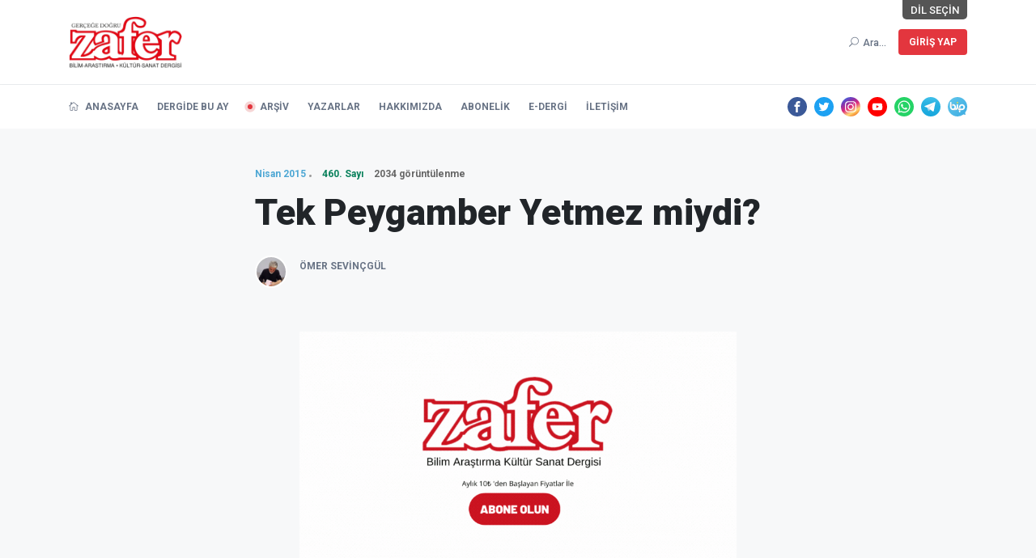

--- FILE ---
content_type: text/css
request_url: https://www.zaferdergisi.com/assets/css/jquery.ambiance.css
body_size: 553
content:
/*
 * Stylesheet for Ambiance - Notification Plugin for jQuery
 * Version 1.0.1
 *
 * Copyright (c) 2012 Richard Hsu
 * Documentation: http://www.github.com/richardhsu/jquery.ambiance
 * Dual licensed under the MIT and GPL licenses:
 * http://www.opensource.org/licenses/mit-license.php
 * http://www.gnu.org/licenses/gpl.html
 */

/* Notification area will be top right but feel free to modify it below. */
#ambiance-notification {
  display: block;
  position: fixed;
  top: 10px;
  right: 10px;
  z-index: 9999;
}

/* Built in custom styling for the notifications. */
.ambiance-title {
  font-weight: bold;
}

.ambiance {
  float: right;
  clear: both;
  border: 3px solid transparent;
}

.ambiance:hover {
  border: 3px solid #DDDDDD;
}

.ambiance-default, .ambiance-success, .ambiance-error {
  border-radius: 5px;
  -moz-border-radius: 5px; /* Firefox 3.6 and earlier. */
  padding: 10px;
  margin: 10px;
}

.ambiance-default {
  background: #000000;
  color: #DDDDDD;
}

.ambiance-success {
  background: #468847;
  color: #DFF0D8;
}

.ambiance-error {
  background: #B94A48;
  color: #F2DEDE;
}

/* Close button attributes -- based off Twitter Bootstrap alert close item. */
.ambiance-close {
  display: block;
  position: relative;
  top: -2px;
  right: 0px;
  color: #FFFFFF;
  float: right;
  font-size: 18px;
  font-weight: bold;
  filter: alpha(opacity=20);
  text-decoration: none;
  position: relative;
  line-height: 14px;
  margin-left: 5px;
  font-family: "Helvetica Neue", Helvetica, Arial, sans-serif;
}

.ambiance-close:hover {
  color: #BBBBBB;
  cursor: pointer;
}


--- FILE ---
content_type: image/svg+xml
request_url: https://www.zaferdergisi.com/assets/svg-icon/youtube.svg
body_size: 216
content:
<svg xmlns="http://www.w3.org/2000/svg" viewBox="0 0 333333 333333" shape-rendering="geometricPrecision" image-rendering="optimizeQuality" fill-rule="evenodd"  xmlns:v="https://vecta.io/nano"><path d="M166667 0c92048 0 166667 74619 166667 166667s-74619 166667-166667 166667S0 258715 0 166667 74619 0 166667 0zm84195 132297s-1678-11849-6843-17052c-6545-6843-13873-6887-17223-7283l-60201-1751-60135 1751c-3363 409-10681 437-17223 7283-5168 5203-6811 17052-6811 17052s-1711 13904-1711 27838v13029c0 13905 1709 27837 1709 27837s1678 11849 6811 17061c6542 6843 15139 6621 18977 7350 13761 1314 58457 1710 58457 1710l60169-1783c3363-397 10678-438 17223-7284 5168-5202 6843-17065 6843-17065s1711-13904 1711-27837l-1745-40865zm-102010 56674v-48312l46437 24237-46437 24075z" fill="red"/></svg>

--- FILE ---
content_type: application/javascript
request_url: https://www.zaferdergisi.com/assets/theme2/js/vendor/jquery.ticker.js
body_size: 4159
content:
/*
    jQuery News Ticker is free software: you can redistribute it and/or modify
    it under the terms of the GNU General Public License as published by
    the Free Software Foundation, version 2 of the License.
 
    jQuery News Ticker is distributed in the hope that it will be useful,
    but WITHOUT ANY WARRANTY; without even the implied warranty of
    MERCHANTABILITY or FITNESS FOR A PARTICULAR PURPOSE.  See the
    GNU General Public License for more details.

    You should have received a copy of the GNU General Public License
    along with jQuery News Ticker.  If not, see <http://www.gnu.org/licenses/>.
*/
(function($){  
	$.fn.ticker = function(options) { 
		// Extend our default options with those provided.
		// Note that the first arg to extend is an empty object -
		// this is to keep from overriding our "defaults" object.
		var opts = $.extend({}, $.fn.ticker.defaults, options); 

		// check that the passed element is actually in the DOM
		if ($(this).length == 0) {
			if (window.console && window.console.log) {
				window.console.log('Element does not exist in DOM!');
			}
			else {
				alert('Element does not exist in DOM!');		
			}
			return false;
		}
		
		/* Get the id of the UL to get our news content from */
		var newsID = '#' + $(this).attr('id');

		/* Get the tag type - we will check this later to makde sure it is a UL tag */
		var tagType = $(this).get(0).tagName; 	

		return this.each(function() { 
			// get a unique id for this ticker
			var uniqID = getUniqID();
			
			/* Internal vars */
			var settings = {				
				position: 0,
				time: 0,
				distance: 0,
				newsArr: {},
				play: true,
				paused: false,
				contentLoaded: false,
				dom: {
					contentID: '#ticker-content-' + uniqID,
					titleID: '#ticker-title-' + uniqID,
					titleElem: '#ticker-title-' + uniqID + ' SPAN',
					tickerID : '#ticker-' + uniqID,
					wrapperID: '#ticker-wrapper-' + uniqID,
					revealID: '#ticker-swipe-' + uniqID,
					revealElem: '#ticker-swipe-' + uniqID + ' SPAN',
					controlsID: '#ticker-controls-' + uniqID,
					prevID: '#prev-' + uniqID,
					nextID: '#next-' + uniqID,
					playPauseID: '#play-pause-' + uniqID
				}
			};

			// if we are not using a UL, display an error message and stop any further execution
			if (tagType != 'UL' && tagType != 'OL' && opts.htmlFeed === true) {
				debugError('Cannot use <' + tagType.toLowerCase() + '> type of element for this plugin - must of type <ul> or <ol>');
				return false;
			}

			// set the ticker direction
			opts.direction == 'rtl' ? opts.direction = 'right' : opts.direction = 'left';
			
			// lets go...
			initialisePage();
			/* Function to get the size of an Object*/
			function countSize(obj) {
			    var size = 0, key;
			    for (key in obj) {
			        if (obj.hasOwnProperty(key)) size++;
			    }
			    return size;
			};

			function getUniqID() {
				var newDate = new Date;
				return newDate.getTime();			
			}
			
			/* Function for handling debug and error messages */ 
			function debugError(obj) {
				if (opts.debugMode) {
					if (window.console && window.console.log) {
						window.console.log(obj);
					}
					else {
						alert(obj);			
					}
				}
			}

			/* Function to setup the page */
			function initialisePage() {
				// process the content for this ticker
				processContent();
				
				// add our HTML structure for the ticker to the DOM
				$(newsID).wrap('<div id="' + settings.dom.wrapperID.replace('#', '') + '"></div>');
				
				// remove any current content inside this ticker
				$(settings.dom.wrapperID).children().remove();
				
				$(settings.dom.wrapperID).append('<div id="' + settings.dom.tickerID.replace('#', '') + '" class="ticker"><div id="' + settings.dom.titleID.replace('#', '') + '" class="ticker-title"><span><!-- --></span></div><p id="' + settings.dom.contentID.replace('#', '') + '" class="ticker-content"></p><div id="' + settings.dom.revealID.replace('#', '') + '" class="ticker-swipe"><span><!-- --></span></div></div>');
				$(settings.dom.wrapperID).removeClass('no-js').addClass('ticker-wrapper has-js ' + opts.direction);
				// hide the ticker
				$(settings.dom.tickerElem + ',' + settings.dom.contentID).hide();
				// add the controls to the DOM if required
				if (opts.controls) {
					// add related events - set functions to run on given event
					$(settings.dom.controlsID).on('click mouseover mousedown mouseout mouseup', function (e) {
						var button = e.target.id;
						if (e.type == 'click') {	
							switch (button) {
								case settings.dom.prevID.replace('#', ''):
									// show previous item
									settings.paused = true;
									$(settings.dom.playPauseID).addClass('paused');
									manualChangeContent('prev');
									break;
								case settings.dom.nextID.replace('#', ''):
									// show next item
									settings.paused = true;
									$(settings.dom.playPauseID).addClass('paused');
									manualChangeContent('next');
									break;
								case settings.dom.playPauseID.replace('#', ''):
									// play or pause the ticker
									if (settings.play == true) {
										settings.paused = true;
										$(settings.dom.playPauseID).addClass('paused');
										pauseTicker();
									}
									else {
										settings.paused = false;
										$(settings.dom.playPauseID).removeClass('paused');
										restartTicker();
									}
									break;
							}	
						}
						else if (e.type == 'mouseover' && $('#' + button).hasClass('controls')) {
							$('#' + button).addClass('over');
						}
						else if (e.type == 'mousedown' && $('#' + button).hasClass('controls')) {
							$('#' + button).addClass('down');
						}
						else if (e.type == 'mouseup' && $('#' + button).hasClass('controls')) {
							$('#' + button).removeClass('down');
						}
						else if (e.type == 'mouseout' && $('#' + button).hasClass('controls')) {
							$('#' + button).removeClass('over');
						}
					});
					// add controls HTML to DOM
					$(settings.dom.wrapperID).append('<ul id="' + settings.dom.controlsID.replace('#', '') + '" class="ticker-controls"><li id="' + settings.dom.playPauseID.replace('#', '') + '" class="jnt-play-pause controls"><a href=""><!-- --></a></li><li id="' + settings.dom.prevID.replace('#', '') + '" class="jnt-prev controls"><a href=""><!-- --></a></li><li id="' + settings.dom.nextID.replace('#', '') + '" class="jnt-next controls"><a href=""><!-- --></a></li></ul>');
				}
				if (opts.displayType != 'fade') {
                	// add mouse over on the content
               		$(settings.dom.contentID).mouseover(function () {
               			if (settings.paused == false) {
               				pauseTicker();
               			}
               		}).mouseout(function () {
               			if (settings.paused == false) {
               				restartTicker();
               			}
               		});
				}
				// we may have to wait for the ajax call to finish here
				if (!opts.ajaxFeed) {
					setupContentAndTriggerDisplay();
				}
			}

			/* Start to process the content for this ticker */
			function processContent() {
				// check to see if we need to load content
				if (settings.contentLoaded == false) {
					// construct content
					if (opts.ajaxFeed) {
						if (opts.feedType == 'xml') {							
							$.ajax({
								url: opts.feedUrl,
								cache: false,
								dataType: opts.feedType,
								async: true,
								success: function(data){
									count = 0;	
									// get the 'root' node
									for (var a = 0; a < data.childNodes.length; a++) {
										if (data.childNodes[a].nodeName == 'rss') {
											xmlContent = data.childNodes[a];
										}
									}
									// find the channel node
									for (var i = 0; i < xmlContent.childNodes.length; i++) {
										if (xmlContent.childNodes[i].nodeName == 'channel') {
											xmlChannel = xmlContent.childNodes[i];
										}		
									}
									// for each item create a link and add the article title as the link text
									for (var x = 0; x < xmlChannel.childNodes.length; x++) {
										if (xmlChannel.childNodes[x].nodeName == 'item') {
											xmlItems = xmlChannel.childNodes[x];
											var title, link = false;
											for (var y = 0; y < xmlItems.childNodes.length; y++) {
												if (xmlItems.childNodes[y].nodeName == 'title') {      												    
													title = xmlItems.childNodes[y].lastChild.nodeValue;
												}
												else if (xmlItems.childNodes[y].nodeName == 'link') {												    
													link = xmlItems.childNodes[y].lastChild.nodeValue; 
												}
												if ((title !== false && title != '') && link !== false) {
												    settings.newsArr['item-' + count] = { type: opts.titleText, content: '<a href="' + link + '">' + title + '</a>' };												    count++;												    title = false;												    link = false;
												}
											}	
										}		
									}			
									// quick check here to see if we actually have any content - log error if not
									if (countSize(settings.newsArr < 1)) {
										debugError('Couldn\'t find any content from the XML feed for the ticker to use!');
										return false;
									}
									settings.contentLoaded = true;
									setupContentAndTriggerDisplay();
								}
							});							
						}
						else {
							debugError('Code Me!');	
						}						
					}
					else if (opts.htmlFeed) { 
						if($(newsID + ' LI').length > 0) {
							$(newsID + ' LI').each(function (i) {
								// maybe this could be one whole object and not an array of objects?
								settings.newsArr['item-' + i] = { type: opts.titleText, content: $(this).html()};
							});		
						}	
						else {
							debugError('Couldn\'t find HTML any content for the ticker to use!');
							return false;
						}
					}
					else {
						debugError('The ticker is set to not use any types of content! Check the settings for the ticker.');
						return false;
					}					
				}			
			}

			function setupContentAndTriggerDisplay() {

				settings.contentLoaded = true;

				// update the ticker content with the correct item
				// insert news content into DOM
				$(settings.dom.titleElem).html(settings.newsArr['item-' + settings.position].type);
				$(settings.dom.contentID).html(settings.newsArr['item-' + settings.position].content);

				// set the next content item to be used - loop round if we are at the end of the content
				if (settings.position == (countSize(settings.newsArr) -1)) {
					settings.position = 0;
				}
				else {		
					settings.position++;
				}			

				// get the values of content and set the time of the reveal (so all reveals have the same speed regardless of content size)
				distance = $(settings.dom.contentID).width();
				time = distance / opts.speed;

				// start the ticker animation						
				revealContent();		
			}

			// slide back cover or fade in content
			function revealContent() {
				$(settings.dom.contentID).css('opacity', '1');
				if(settings.play) {	
					// get the width of the title element to offset the content and reveal	
					var offset = $(settings.dom.titleID).width() + 20;
	
					$(settings.dom.revealID).css(opts.direction, offset + 'px');
					// show the reveal element and start the animation
					if (opts.displayType == 'fade') {
						// fade in effect ticker
						$(settings.dom.revealID).hide(0, function () {
							$(settings.dom.contentID).css(opts.direction, offset + 'px').fadeIn(opts.fadeInSpeed, postReveal);
						});						
					}
					else if (opts.displayType == 'scroll') {
						// to code
					}
					else {
						// default bbc scroll effect
						$(settings.dom.revealElem).show(0, function () {
							$(settings.dom.contentID).css(opts.direction, offset + 'px').show();
							// set our animation direction
							animationAction = opts.direction == 'right' ? { marginRight: distance + 'px'} : { marginLeft: distance + 'px' };
							$(settings.dom.revealID).css('margin-' + opts.direction, '0px').delay(20).animate(animationAction, time, 'linear', postReveal);
						});		
					}
				}
				else {
					return false;					
				}
			};

			// here we hide the current content and reset the ticker elements to a default state ready for the next ticker item
			function postReveal() {				
				if(settings.play) {		
					// we have to separately fade the content out here to get around an IE bug - needs further investigation
					$(settings.dom.contentID).delay(opts.pauseOnItems).fadeOut(opts.fadeOutSpeed);
					// deal with the rest of the content, prepare the DOM and trigger the next ticker
					if (opts.displayType == 'fade') {
						$(settings.dom.contentID).fadeOut(opts.fadeOutSpeed, function () {
							$(settings.dom.wrapperID)
								.find(settings.dom.revealElem + ',' + settings.dom.contentID)
									.hide()
								.end().find(settings.dom.tickerID + ',' + settings.dom.revealID)
									.show()
								.end().find(settings.dom.tickerID + ',' + settings.dom.revealID)
									.removeAttr('style');								
							setupContentAndTriggerDisplay();						
						});
					}
					else {
						$(settings.dom.revealID).hide(0, function () {
							$(settings.dom.contentID).fadeOut(opts.fadeOutSpeed, function () {
								$(settings.dom.wrapperID)
									.find(settings.dom.revealElem + ',' + settings.dom.contentID)
										.hide()
									.end().find(settings.dom.tickerID + ',' + settings.dom.revealID)
										.show()
									.end().find(settings.dom.tickerID + ',' + settings.dom.revealID)
										.removeAttr('style');								
								setupContentAndTriggerDisplay();						
							});
						});	
					}
				}
				else {
					$(settings.dom.revealElem).hide();
				}
			}

			// pause ticker
			function pauseTicker() {				
				settings.play = false;
				// stop animation and show content - must pass "true, true" to the stop function, or we can get some funky behaviour
				$(settings.dom.tickerID + ',' + settings.dom.revealID + ',' + settings.dom.titleID + ',' + settings.dom.titleElem + ',' + settings.dom.revealElem + ',' + settings.dom.contentID).stop(true, true);
				$(settings.dom.revealID + ',' + settings.dom.revealElem).hide();
				$(settings.dom.wrapperID)
					.find(settings.dom.titleID + ',' + settings.dom.titleElem).show()
						.end().find(settings.dom.contentID).show();
			}

			// play ticker
			function restartTicker() {				
				settings.play = true;
				settings.paused = false;
				// start the ticker again
				postReveal();	
			}

			// change the content on user input
			function manualChangeContent(direction) {
				pauseTicker();
				switch (direction) {
					case 'prev':
						if (settings.position == 0) {
							settings.position = countSize(settings.newsArr) -2;
						}
						else if (settings.position == 1) {
							settings.position = countSize(settings.newsArr) -1;
						}
						else {
							settings.position = settings.position - 2;
						}
						$(settings.dom.titleElem).html(settings.newsArr['item-' + settings.position].type);
						$(settings.dom.contentID).html(settings.newsArr['item-' + settings.position].content);						
						break;
					case 'next':
						$(settings.dom.titleElem).html(settings.newsArr['item-' + settings.position].type);
						$(settings.dom.contentID).html(settings.newsArr['item-' + settings.position].content);
						break;
				}
				// set the next content item to be used - loop round if we are at the end of the content
				if (settings.position == (countSize(settings.newsArr) -1)) {
					settings.position = 0;
				}
				else {		
					settings.position++;
				}	
			}
		});  
	};  

	// plugin defaults - added as a property on our plugin function
	$.fn.ticker.defaults = {
		speed: 0.10,			
		ajaxFeed: false,
		feedUrl: '',
		feedType: 'xml',
		displayType: 'reveal',
		htmlFeed: true,
		debugMode: true,
		controls: true,
		titleText: '',	
		direction: 'ltr',	
		pauseOnItems: 3000,
		fadeInSpeed: 600,
		fadeOutSpeed: 300
	};	
})(jQuery);